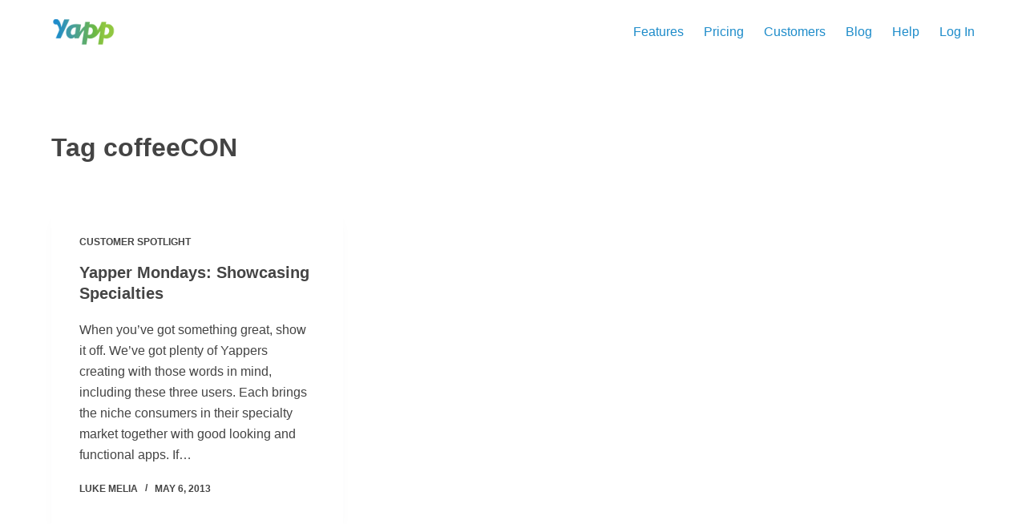

--- FILE ---
content_type: application/javascript
request_url: https://cdn.segment.com/next-integrations/integrations/keen-io/2.1.3/keen-io.dynamic.js.gz
body_size: 1594
content:
window['keen-ioDeps'] = ["/integrations/vendor/commons.59560acdd69ed701c941.js"];window['keen-ioLoader'] = function() { return window["keen-ioIntegration"]=function(e){function t(t){for(var r,a,u=t[0],p=t[1],s=t[2],c=0,l=[];c<u.length;c++)a=u[c],Object.prototype.hasOwnProperty.call(o,a)&&o[a]&&l.push(o[a][0]),o[a]=0;for(r in p)Object.prototype.hasOwnProperty.call(p,r)&&(e[r]=p[r]);for(d&&d(t);l.length;)l.shift()();return i.push.apply(i,s||[]),n()}function n(){for(var e,t=0;t<i.length;t++){for(var n=i[t],r=!0,u=1;u<n.length;u++){var p=n[u];0!==o[p]&&(r=!1)}r&&(i.splice(t--,1),e=a(a.s=n[0]))}return e}var r={},o={71:0},i=[];function a(t){if(r[t])return r[t].exports;var n=r[t]={i:t,l:!1,exports:{}};return e[t].call(n.exports,n,n.exports,a),n.l=!0,n.exports}a.m=e,a.c=r,a.d=function(e,t,n){a.o(e,t)||Object.defineProperty(e,t,{enumerable:!0,get:n})},a.r=function(e){"undefined"!=typeof Symbol&&Symbol.toStringTag&&Object.defineProperty(e,Symbol.toStringTag,{value:"Module"}),Object.defineProperty(e,"__esModule",{value:!0})},a.t=function(e,t){if(1&t&&(e=a(e)),8&t)return e;if(4&t&&"object"==typeof e&&e&&e.__esModule)return e;var n=Object.create(null);if(a.r(n),Object.defineProperty(n,"default",{enumerable:!0,value:e}),2&t&&"string"!=typeof e)for(var r in e)a.d(n,r,function(t){return e[t]}.bind(null,r));return n},a.n=function(e){var t=e&&e.__esModule?function(){return e.default}:function(){return e};return a.d(t,"a",t),t},a.o=function(e,t){return Object.prototype.hasOwnProperty.call(e,t)},a.p="";var u=window.webpackJsonp_name_Integration=window.webpackJsonp_name_Integration||[],p=u.push.bind(u);u.push=t,u=u.slice();for(var s=0;s<u.length;s++)t(u[s]);var d=p;return i.push(["5cbK",0]),n()}({"5cbK":function(e,t,n){"use strict";var r=n("hjHq"),o=n("SnsM"),i=e.exports=r("Keen IO").global("KeenSegment").option("ipAddon",!1).option("projectId","").option("readKey","").option("referrerAddon",!1).option("trackAllPages",!1).option("trackCategorizedPages",!0).option("trackNamedPages",!0).option("uaAddon",!1).option("urlAddon",!1).option("writeKey","").tag('<script src="//d26b395fwzu5fz.cloudfront.net/3.4.0/{{ lib }}.min.js">');i.prototype.initialize=function(){var e=this.options.readKey?"keen":"keen-tracker",t=this.options,n=window.Keen||null,r=this;window.Keen&&"3.4.0"===window.Keen.version||(window.Keen=void 0,function(e,t){if(void 0===t[e]){t._Keen={},t[e]=function(e){t._Keen.clients=t._Keen.clients||{},t._Keen.clients[e.projectId]=this,this._config=e},t[e].ready=function(e){t._Keen.ready=t._Keen.ready||[],t._Keen.ready.push(e)};for(var n=["addEvent","setGlobalProperties","trackExternalLink","on"],r=0;r<n.length;r++){var o=n[r];t[e].prototype[o]=function(e){return function(){return this["_"+e]=this["_"+e]||[],this["_"+e].push(arguments),this}}(o)}}}("Keen",window)),window.KeenSegment=window.Keen,this.client=new window.KeenSegment({projectId:t.projectId,readKey:t.readKey,writeKey:t.writeKey}),this.load({lib:e},(function(){window.KeenSegment=window.Keen,n&&(window.Keen=n,n=void 0),r.ready()}))},i.prototype.loaded=function(){return!(!window.KeenSegment||!window.KeenSegment.prototype.configure)},i.prototype.page=function(e){var t=e.category(),n=e.fullName(),r=this.options;r.trackAllPages&&this.track(e.track()),n&&r.trackNamedPages&&this.track(e.track(n)),t&&r.trackCategorizedPages&&this.track(e.track(t))},i.prototype.identify=function(e){var t=e.traits(),n=e.userId(),r={};n&&(r.userId=n),t&&(r.traits=t);var i={user:r};i=this.addons(i,e),this.client.setGlobalProperties((function(){return o(i)}))},i.prototype.track=function(e){var t=e.properties();t=this.addons(t,e),this.client.addEvent(e.event(),t)},i.prototype.addons=function(e,t){var n=e,r=this.options,o=[];return r.ipAddon&&(o.push({name:"keen:ip_to_geo",input:{ip:"ip_address"},output:"ip_geo_info"}),n.ip_address="${keen.ip}"),r.uaAddon&&(o.push({name:"keen:ua_parser",input:{ua_string:"user_agent"},output:"parsed_user_agent"}),n.user_agent="${keen.user_agent}"),r.urlAddon&&(o.push({name:"keen:url_parser",input:{url:"page_url"},output:"parsed_page_url"}),n.page_url=document.location.href),r.referrerAddon&&(o.push({name:"keen:referrer_parser",input:{referrer_url:"referrer_url",page_url:"page_url"},output:"referrer_info"}),n.referrer_url=document.referrer,n.page_url=document.location.href),n.keen={timestamp:t.timestamp(),addons:o},n}}});
//# sourceMappingURL=keen-io.js.map
};